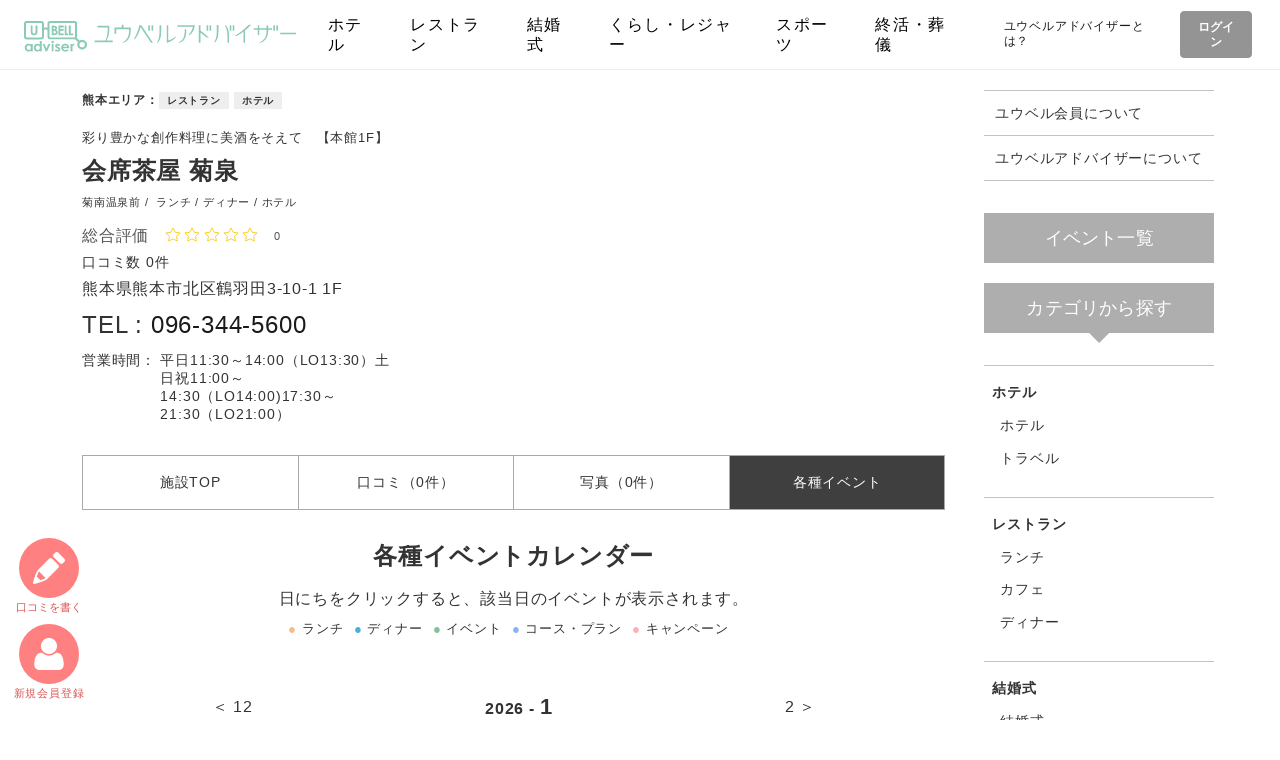

--- FILE ---
content_type: text/html; charset=UTF-8
request_url: https://u-adviser.jp/facility/detail/service/118
body_size: 46643
content:
<!doctype html>
<html lang="ja" prefix="og: http://ogp.me/ns#">
<head>
<meta charset="utf-8">
<meta http-equiv="X-UA-Compatible" content="IE=edge,chrome=1">
<meta name="viewport" content="width=device-width, initial-scale=1.0">
<meta name="format-detection" content="telephone=no">

<link rel="canonical" href="" />

<title>会席茶屋 菊泉（各種イベント）
 |
ユウベルアドバイザー</title>
<meta name="description" itemprop="description" content="ユウベルアドバイザーでは、みなさまの生活に役立つ情報をお届けしています。カープの観戦チケットプレゼント、ランチの予約、様々な施設でご利用いただけるクーポンなど、ユウベルアドバイザーご登録で簡単・便利にご活用いただけます。" />
<meta property="og:site_name"  content="ユウベルアドバイザー" />
<meta property="og:description" content="ユウベルアドバイザーでは、みなさまの生活に役立つ情報をお届けしています。カープの観戦チケットプレゼント、ランチの予約、様々な施設でご利用いただけるクーポンなど、ユウベルアドバイザーご登録で簡単・便利にご活用いただけます。" />
<meta name="twitter:card" content="summary_large_image" />
<meta name="twitter:description" content="ユウベルアドバイザーでは、みなさまの生活に役立つ情報をお届けしています。カープの観戦チケットプレゼント、ランチの予約、様々な施設でご利用いただけるクーポンなど、ユウベルアドバイザーご登録で簡単・便利にご活用いただけます。" />
<meta name="csrf-token" content="V1JxFE7abtdX7H8OrQMyizAvGzMgbU3CXjkYKeak" />

<!-- ↓共通meta↓ -->
<!-- Google Tag Manager -->
<script>(function(w,d,s,l,i){w[l]=w[l]||[];w[l].push({'gtm.start':
new Date().getTime(),event:'gtm.js'});var f=d.getElementsByTagName(s)[0],
j=d.createElement(s),dl=l!='dataLayer'?'&l='+l:'';j.async=true;j.src=
'https://www.googletagmanager.com/gtm.js?id='+i+dl;f.parentNode.insertBefore(j,f);
})(window,document,'script','dataLayer','GTM-WZJW5RS');</script>
<!-- End Google Tag Manager -->

<!-- Google Tag Manager -->
<script>(function(w,d,s,l,i){w[l]=w[l]||[];w[l].push({'gtm.start':
new Date().getTime(),event:'gtm.js'});var f=d.getElementsByTagName(s)[0],
j=d.createElement(s),dl=l!='dataLayer'?'&l='+l:'';j.async=true;j.src=
'https://www.googletagmanager.com/gtm.js?id='+i+dl;f.parentNode.insertBefore(j,f);
})(window,document,'script','dataLayer','GTM-NDXV4L3');</script>
<!-- End Google Tag Manager -->

<!-- Google Tag Manager -->
<script>(function(w,d,s,l,i){w[l]=w[l]||[];w[l].push({'gtm.start':
new Date().getTime(),event:'gtm.js'});var f=d.getElementsByTagName(s)[0],
j=d.createElement(s),dl=l!='dataLayer'?'&l='+l:'';j.async=true;j.src=
'https://www.googletagmanager.com/gtm.js?id='+i+dl;f.parentNode.insertBefore(j,f);
})(window,document,'script','dataLayer','GTM-W5HBRKD');</script>
<!-- End Google Tag Manager -->
<!--[if lt IE 9]>
	<script src="/js/jquery/html5shiv.js"></script>
	<script src="/js/jquery/respond.min.js"></script>
<![endif]-->

<!-- ↑共通meta↑ -->

<link rel="stylesheet" href="/css/style.css?1754702883" type="text/css" media="all">
<link rel="stylesheet" href="/css/lightbox.min.css?1551677290" type="text/css">
<link rel="stylesheet" href="/css/slick.css?1551417226" type="text/css">
<link rel="stylesheet" href="/css/slick-theme.css?1551677290" type="text/css">
<link rel="stylesheet" href="/css/fancybox.min.css?1551677290" type="text/css" />
<link rel="stylesheet" href="https://use.typekit.net/udp2rqe.css">

<!--  モーダル -->
<link href="/css/lib/remodal.css?1551677290" rel="stylesheet">
<link href="/css/lib/remodal-default-theme.css?1551677290" rel="stylesheet">
<!--  モーダル -->



</head>
<body class="transition_none">
<!-- Google Tag Manager (noscript) -->
<noscript><iframe src="https://www.googletagmanager.com/ns.html?id=GTM-WZJW5RS"
height="0" width="0" style="display:none;visibility:hidden"></iframe></noscript>
<!-- End Google Tag Manager (noscript) -->

<!-- Google Tag Manager (noscript) -->
<noscript><iframe src="https://www.googletagmanager.com/ns.html?id=GTM-NDXV4L3"
height="0" width="0" style="display:none;visibility:hidden"></iframe></noscript>
<!-- End Google Tag Manager (noscript) -->

<!-- Google Tag Manager (noscript) -->
<noscript><iframe src="https://www.googletagmanager.com/ns.html?id=GTM-W5HBRKD"
height="0" width="0" style="display:none;visibility:hidden"></iframe></noscript>
<!-- End Google Tag Manager (noscript) -->
<!-- ヘッダ -->
<header class="header">
	<div class="hamburger">
		<input class="toggle" name="toggle" id="toggle" type="checkbox"/>
		<label class="toggle-label" for="toggle"><span class="toggle-icon"></span><span class="toggle-text"></span></label>
	</div>
	<h1 class="logo">
		<a href="/">
			<img src="/img/logo_adv.svg" alt="ユウベルアドバイザー">
		</a>
	</h1>
	<nav class="nav">
		<ul class="nav_list">
			<li class="smp nav_h">
				<a href="/event" class="serach_button">イベント一覧</a>
			</li>
			<li class="smp nav_h">メニュー</li>
			<li class="smp"><a href="/">トップページ</a></li>
			<li class="smp"><a href="/about_member.html">ユウベル会員について</a></li>
			<li class="smp"><a href="/about_adviser.html">ユウベルアドバイザーについて</a></li>
			<li class="smp nav_h">カテゴリ</li>
						<li><a href="/facility/1">ホテル</a></li>
						<li><a href="/facility/2">レストラン</a></li>
						<li><a href="/facility/3">結婚式</a></li>
						<li><a href="/facility/4">くらし・レジャー</a></li>
						<li><a href="/facility/6">スポーツ</a></li>
						<li><a href="/facility/5">終活・葬儀</a></li>
						<li class="smp nav_h">その他</li>
			<li class="smp"><a href="/blog/">コラム</a></li>
			<li class="smp"><a href="/present/list?disp_category=3">サンクスプレゼント</a></li>
			<li class="smp"><a href="https://u-bell.co.jp/">互助会ユウベル</a></li>
			<li class="smp"><a href="https://u-bell.co.jp/gojokai/entry/">互助会オンライン入会申込</a></li>
		</ul>
	</nav>
	<ul class="header_login is_logout">
			<li><a class="header_link" href="/about_adviser.html">ユウベルアドバイザーとは？</a></li>
			<!-- <li><button data-fancybox data-touch="false" data-src="#login" class="loginBtn" data-url="review" >コメントを書く</button></li>
			<li><a href="/member/select">新規会員登録</a></li> -->
			<li><button data-fancybox data-touch="false" data-src="#login" class="loginBtn" data-url="" >ログイン</button></li>
	</ul>
</header>
<!-- ヘッダ -->
<!-- ★★★★★ヘッダ ※プレヴュー画面だった場合★★★★★-->
<!-- ★★★★★ヘッダ ※プレヴュー画面だった場合 ここまで★★★★★-->

<!-- ログインモーダル -->
<div class="modal_login_block" id="login">
    <div class="modal_login_item">
        <div class="modal_logo"><img src="/img/logo_adv.svg" alt="ユウベルアドバイザー"></div>
        <h2 class="form_modal_h">ログインする</h2>
            <div id="login-form" class="login_item">
            <label class="form_label">メールアドレス</label>
            <ul id="email">
                <li><span class="error error_login"></span></li>
            </ul>
            <input type="text" name="email" id="login_email" value="" placeholder="※ご入力例：e-mail@example.jp" />

            <label class="form_label">パスワード</label>
            <ul id="password">
            </ul>
            <input type="password" name="password" id="login_password" value="" />
            <label class="modal_login_text"><input type="checkbox" name="remember" id="login_remember"> ログインを保持する</label>
            <input type="submit" name="" value="ログインする" id="form_submit_modal" class="form_button" />
        </div>
        <p class="modal_login_text"><a class="" href="/password/email">パスワードをお忘れの場合</a></p>
        <p class="modal_login_text">ご登録していただくと次回からのご利用が<br class="smp">簡単・便利になります。</p>
				<p class="tAc"><a class="modal_login_btn" href="/member/select">新規会員登録</a></p>
				<p class="modal_login_text"><a target="_blank" href="/about_adviser.html">ユウベルアドバイザーとは</a></p>
				<!--
				<p class="modal_login_text">アカウントをお持ちですか？ <a href="/member/select">登録する</a></p>
				<p class="modal_login_text"><a target="_blank" href="/about_adviser.html">はじめてご利用の方</a></p>
				-->

			</div>
</div>
<!-- ログインモーダル -->
<!-- レビュー権限モーダル -->
<div class="modal_deny_review_block" id="deny_application">
		<div class="modal_login_item">
				<div class="modal_logo"><img src="/img/logo_adv.svg" alt="ユウベルアドバイザー"></div>
                <h2 class="form_modal_h">ライト会員さま<br class="smp">限定のサービスです</h2>
                <p class="modal_login_text">ライト会員の方のみのサービスです。</p>
							</div>
</div>
<!-- レビュー権限モーダル -->


<main class="contents">
  <!-- <nav class="breadcrumb_block">
    <ul class="breadcrumb">
      <li><a href="/">トップページ</a></li>
      <li>会席茶屋 菊泉</li>
    </ul>
  </nav> -->

  <div class="lower_wp">

    <article class="lower_contents">

      <div class="detail_wp">

        <section class="detail_info">
          <div class="detail_title_block">
            <div class="detail_cat_box">
              <!-- 登録されているエリアを出力 -->
              <span>熊本エリア</span>
              <ul class="detail_cat">
                <!-- 登録されている大カテゴリと「大カテゴリ×すべてのエリア」へのリンクを出力 -->
                <li><a href="/facility/2/0/7">レストラン</a></li>
                <li><a href="/facility/1/0/7">ホテル</a></li>
              </ul>
            </div>
            <p class="detail_catch">彩り豊かな創作料理に美酒をそえて　【本館1F】</p>
            <h2 class="detail_title">会席茶屋 菊泉</h2>
            <p class="detail_tag">
              菊南温泉前&nbsp;/&nbsp;
              
<!-- 登録・編集のプレビューではない場合 -->
                              ランチ / 
                              ディナー / 
                              ホテル
              <!-- 登録・編集のプレビューではない場合 ここまで-->

            </p>
          </div>
          <div class="detail_rating_info">
            <p class="detail_rating_score">総合評価</p>
            <ul class="detail_rating">
                
<!-- 編集のプレビューではない場合 -->
              <li><img src="/img/star_02.svg" alt="*"></li>
  <li><img src="/img/star_02.svg" alt="*"></li>
  <li><img src="/img/star_02.svg" alt="*"></li>
  <li><img src="/img/star_02.svg" alt="*"></li>
  <li><img src="/img/star_02.svg" alt="*"></li>
              </ul>
              <p class="rating_score">0</p>
<!-- 編集のプレビューではない場合 ここまで-->
            
          </div>

<!-- プレビューではない場合 -->
          <p class="detail_rating_total_voice">口コミ数 <a href="/facility/detail/review/118">0件</a></p>


<!-- プレビューではない、または、一覧のプレビューの場合 -->
          <p class="detail_addr">熊本県熊本市北区鶴羽田3-10-1 1F</p>


<!-- プレビューではない場合 -->
          <p class="detail_tel">TEL : <a class="tel" href="tel:"096-344-5600>096-344-5600</a></p>


          <div>
            <div class="infoBox40">
              <dl class="detail_open">
                <dt>営業時間：</dt>
                <dd><p><span data-sheets-value="{" data-sheets-userformat="{">平日11:30～14:00（LO13:30）</span><span data-sheets-value="{" data-sheets-userformat="{">土日祝11:00～14:30（LO14:00)17:30～21:30（LO21:00）</span></p></dd>
              </dl>
            </div>
          </div>
        </section>

        <a id="calender"></a>
        <section class="detail_nav">
          <ul class="detail_nav_list">
              
<!-- プレビューではない場合 -->
            <li class=""><a href="/facility/detail/info/118">施設<br class="smp">TOP</a></li>
            <li class=""><a href="/facility/detail/review/118">口コミ<br class="smp">（0件）</a></li>
            <li class=""><a href="/facility/detail/photo/118">写真<br class="smp">（0件）</a></li>
            <li class="active"><a href="/facility/detail/service/118">各種<br class="smp">イベント</a></li>

          </ul>
        </section>


                <section class="calender_block">
          <h2 class="h_06 tAc">各種イベントカレンダー</h2>
<p class="tAc">日にちをクリックすると、該当日のイベントが表示されます。</p>
<div class="calendar_label_block">
  <ul class="calendar_label">
    <li><span class="c_lunch">&#9679;</span> ランチ</li>
    <li><span class="c_dinner">&#9679;</span> ディナー</li>
    <li><span class="c_event">&#9679;</span> イベント</li>
    <li><span class="c_cp">&#9679;</span> コース・プラン</li>
    <li><span class="c_campaign">&#9679;</span> キャンペーン</li>
  </ul>
</div>
<div class="calendar_year_month">
    <a href="/facility/detail/service/118/2025/12" class="arrow">＜ 12</a>
    <div class="year_month">2026 - <span>1</span></div>
    <a href="/facility/detail/service/118/2026/2" class="arrow">2 ＞</a>
</div>
<table class="calendar">
    <tr>
        <td class="sun"><span>日</span></td>
        <td><span>月</span></td>
        <td><span>火</span></td>
        <td><span>水</span></td>
        <td><span>木</span></td>
        <td><span>金</span></td>
        <td class="sat"><span>土</span></td>
    </tr>
    <tr>
                <td>&nbsp;</td>
                <td>&nbsp;</td>
                <td>&nbsp;</td>
                <td>&nbsp;</td>
                        
        <td class="holiday "
            data-year="2026"
            data-month="1" data-day="1">
            <span>1</span>
                    </td>

            
                        
        <td class=" "
            data-year="2026"
            data-month="1" data-day="2">
            <span>2</span>
                    </td>

            
                        
        <td class=" "
            data-year="2026"
            data-month="1" data-day="3">
            <span>3</span>
                    </td>

            
            </tr>
    <tr>
                        
        <td class="holiday has_flg js-show_event"
            data-year="2026"
            data-month="1" data-day="4">
            <span>4</span>
                        <p>
                                                                                                                                                                                                                                                                                                    <span class="c_cp">&#9679;</span>
                                                                                              </p>
                    </td>

            
                        
        <td class=" has_flg js-show_event"
            data-year="2026"
            data-month="1" data-day="5">
            <span>5</span>
                        <p>
                                                                                                                                                                                                                                                                                                    <span class="c_cp">&#9679;</span>
                                                                                              </p>
                    </td>

            
                        
        <td class=" has_flg js-show_event"
            data-year="2026"
            data-month="1" data-day="6">
            <span>6</span>
                        <p>
                                                                                                                                                                                                                                                                                                    <span class="c_cp">&#9679;</span>
                                                                                              </p>
                    </td>

            
                        
        <td class=" has_flg js-show_event"
            data-year="2026"
            data-month="1" data-day="7">
            <span>7</span>
                        <p>
                                                                                                                                                                                                                                                                                                    <span class="c_cp">&#9679;</span>
                                                                                              </p>
                    </td>

            
                        
        <td class=" has_flg js-show_event"
            data-year="2026"
            data-month="1" data-day="8">
            <span>8</span>
                        <p>
                                                                                                                                                                                                                                                                                                    <span class="c_cp">&#9679;</span>
                                                                                              </p>
                    </td>

            
                        
        <td class=" has_flg js-show_event"
            data-year="2026"
            data-month="1" data-day="9">
            <span>9</span>
                        <p>
                                                                                                                                                                                                                                                                                                    <span class="c_cp">&#9679;</span>
                                                                                              </p>
                    </td>

            
                        
        <td class=" has_flg js-show_event"
            data-year="2026"
            data-month="1" data-day="10">
            <span>10</span>
                        <p>
                                                                                                                                                                                                                                                                                                    <span class="c_cp">&#9679;</span>
                                                                                              </p>
                    </td>

            
            </tr>
    <tr>
                        
        <td class="holiday has_flg js-show_event"
            data-year="2026"
            data-month="1" data-day="11">
            <span>11</span>
                        <p>
                                                                                                                                                                                                                                                                                                    <span class="c_cp">&#9679;</span>
                                                                                              </p>
                    </td>

            
                        
        <td class="holiday has_flg js-show_event"
            data-year="2026"
            data-month="1" data-day="12">
            <span>12</span>
                        <p>
                                                                                                                                                                                                                                                                                                    <span class="c_cp">&#9679;</span>
                                                                                              </p>
                    </td>

            
                        
        <td class=" has_flg js-show_event"
            data-year="2026"
            data-month="1" data-day="13">
            <span>13</span>
                        <p>
                                                                                                                                                                                                                                                                                                    <span class="c_cp">&#9679;</span>
                                                                                              </p>
                    </td>

            
                        
        <td class=" has_flg js-show_event"
            data-year="2026"
            data-month="1" data-day="14">
            <span>14</span>
                        <p>
                                                                                                                                                                                                                                                                                                    <span class="c_cp">&#9679;</span>
                                                                                              </p>
                    </td>

            
                        
        <td class=" has_flg js-show_event"
            data-year="2026"
            data-month="1" data-day="15">
            <span>15</span>
                        <p>
                                                                                                                                                                                                                                                                                                    <span class="c_cp">&#9679;</span>
                                                                                              </p>
                    </td>

            
                        
        <td class=" has_flg js-show_event"
            data-year="2026"
            data-month="1" data-day="16">
            <span>16</span>
                        <p>
                                                                                                                                                                                                                                                                                                    <span class="c_cp">&#9679;</span>
                                                                                              </p>
                    </td>

            
                        
        <td class=" has_flg js-show_event"
            data-year="2026"
            data-month="1" data-day="17">
            <span>17</span>
                        <p>
                                                                                                                                                                                                                                                                                                    <span class="c_cp">&#9679;</span>
                                                                                              </p>
                    </td>

            
            </tr>
    <tr>
                        
        <td class="holiday has_flg js-show_event"
            data-year="2026"
            data-month="1" data-day="18">
            <span>18</span>
                        <p>
                                                                                                                                                                                                                                                                                                    <span class="c_cp">&#9679;</span>
                                                                                              </p>
                    </td>

            
                        
        <td class=" has_flg js-show_event"
            data-year="2026"
            data-month="1" data-day="19">
            <span>19</span>
                        <p>
                                                                                                                                                                                                                                                                                                    <span class="c_cp">&#9679;</span>
                                                                                              </p>
                    </td>

            
                        
        <td class=" has_flg js-show_event"
            data-year="2026"
            data-month="1" data-day="20">
            <span>20</span>
                        <p>
                                                                                                                                                                                                                                                                                                    <span class="c_cp">&#9679;</span>
                                                                                              </p>
                    </td>

            
                        
        <td class=" has_flg js-show_event"
            data-year="2026"
            data-month="1" data-day="21">
            <span>21</span>
                        <p>
                                                                                                                                                                                                                                                                                                    <span class="c_cp">&#9679;</span>
                                                                                              </p>
                    </td>

            
                        
        <td class=" has_flg js-show_event"
            data-year="2026"
            data-month="1" data-day="22">
            <span>22</span>
                        <p>
                                                                                                                                                                                                                                                                                                    <span class="c_cp">&#9679;</span>
                                                                                              </p>
                    </td>

            
                        
        <td class=" has_flg js-show_event"
            data-year="2026"
            data-month="1" data-day="23">
            <span>23</span>
                        <p>
                                                                                                                                                                                                                                                                                                    <span class="c_cp">&#9679;</span>
                                                                                              </p>
                    </td>

            
                        
        <td class=" has_flg js-show_event"
            data-year="2026"
            data-month="1" data-day="24">
            <span>24</span>
                        <p>
                                                                                                                                                                                                                                                                                                    <span class="c_cp">&#9679;</span>
                                                                                              </p>
                    </td>

            
            </tr>
    <tr>
                        
        <td class="holiday has_flg js-show_event"
            data-year="2026"
            data-month="1" data-day="25">
            <span>25</span>
                        <p>
                                                                                                                                                                                                                                                                                                    <span class="c_cp">&#9679;</span>
                                                                                              </p>
                    </td>

            
                        
        <td class="current "
            data-year="2026"
            data-month="1" data-day="26">
            <span>26</span>
                    </td>

            
                        
        <td class=" "
            data-year="2026"
            data-month="1" data-day="27">
            <span>27</span>
                    </td>

            
                        
        <td class=" "
            data-year="2026"
            data-month="1" data-day="28">
            <span>28</span>
                    </td>

            
                        
        <td class=" "
            data-year="2026"
            data-month="1" data-day="29">
            <span>29</span>
                    </td>

            
                        
        <td class=" "
            data-year="2026"
            data-month="1" data-day="30">
            <span>30</span>
                    </td>

            
                        
        <td class=" "
            data-year="2026"
            data-month="1" data-day="31">
            <span>31</span>
                    </td>

            
            </tr>
    <tr>
                            </tr>
</table>
          <ul class="calendar_label">
            <li><span class="c_close">休業日</span></li>
            <li><span class="c_day">昼貸切り</span></li>
            <li><span class="c_night">夜貸切り</span></li>
            <li><span class="c_all">終日貸切</span></li>
          </ul>
        </section>

        
                <h2 class="h_05"><span id="event_month"></span> 期間限定のキャンペーン・プラン一覧</h2>
        <ul class="calendar_label">
          <li><span class="c_cp">&#9679;</span> コース・プラン</li>
          <li><span class="c_campaign">&#9679;</span> キャンペーン</li>
        </ul>

        <ul class="detail_list_service_hori js-cp_list">
                      <li>
  <a href="/event/detail/118/2687">
    <img src="https://u-adviser.jp/sv_image/w960h640/Gg/i0/Ggi0w66uG0IWrcd4.jpg"
         alt="大切な人と記念日会食">
  </a>
  <div class="detail_list_service_hori_item">
    <ul class="detail_list_service_hori_cat">
              <li class="bg_cp">
          コース・プラン
        </li>
          </ul>
    <h4 class="detail_list_service_hori_name">
      <a href="/event/detail/118/2687">大切な人と記念日会食</a>
    </h4>
    <p class="detail_list_service_hori_desc">
      2025年8月11日
 
      〜
      2026年3月31日
    </p>
  </div>
</li>
                  </ul>

                
        
      </div>

      
    </article>

    <aside class="lower_side">
        <ul class="side_page_list">
          <li><a href="/about_member.html">ユウベル会員について</a></li>
          <li><a href="/about_adviser.html">ユウベルアドバイザーについて</a></li>
        </ul>

        <div class="remodal-bg toServiceList">
            <a href="#modal">イベント一覧</a>
        </div>

        <!-- イベント一覧 PCモーダル表示 -->
        <div class="remodal side_modal" data-remodal-id="modal">
          <button data-remodal-action="close" class="remodal-close"></button>

          <form action="/event/search" method="POST">
            <input type="hidden" id="_token" name="_token" value="V1JxFE7abtdX7H8OrQMyizAvGzMgbU3CXjkYKeak" />
            <h2 class="h_04">更に絞り込む</h2>
            <section class="narrow_block">
              <div class="select_wp">
                <select class="select select_service" name="area">
                  <option value="0">エリア・ホテル（すべて）</option>
                                      <option value="1">広島エリア</option>
                                      <option value="4">福山エリア</option>
                                      <option value="14">岡山エリア</option>
                                      <option value="2">山陰エリア</option>
                                      <option value="12">福岡エリア</option>
                                      <option value="3">熊本エリア</option>
                                      <option value="5">鹿児島エリア</option>
                                      <option value="9">ユウベルホテル</option>
                                  </select>
              </div>
              <div class="narrow_multipl">×</div>
              <div class="select_wp">
                <select class="select select_area" name="service">
                  <option value="0">イベント（すべて）</option>
                                      <option value="1">ランチ</option>
                                      <option value="3">ディナー</option>
                                      <option value="5">コース・プラン</option>
                                      <option value="4">イベント</option>
                                      <option value="6">キャンペーン</option>
                                      <option value="7">クーポン</option>
                                  </select>
              </div>
              <div class="narrow_submit">
                <input type="submit" value="絞り込む">
              </div>
            </section>
          </form>
        </div>
        <!-- /イベント一覧 PCモーダル表示 -->

        <h2 class="h_03">カテゴリから探す</h2>
        <ul class="side_cat_list">
                        <li><a href="/facility/1">ホテル</a>
                <ul>
                                        <li><a href="/facility/1/1">ホテル</a></li>
                                        <li><a href="/facility/1/2">トラベル</a></li>
                                    </ul>
            </li>
                        <li><a href="/facility/2">レストラン</a>
                <ul>
                                        <li><a href="/facility/2/3">ランチ</a></li>
                                        <li><a href="/facility/2/4">カフェ</a></li>
                                        <li><a href="/facility/2/5">ディナー</a></li>
                                    </ul>
            </li>
                        <li><a href="/facility/3">結婚式</a>
                <ul>
                                        <li><a href="/facility/3/6">結婚式</a></li>
                                    </ul>
            </li>
                        <li><a href="/facility/4">くらし・レジャー</a>
                <ul>
                                        <li><a href="/facility/4/7">結婚紹介・婚活</a></li>
                                        <li><a href="/facility/4/8">フォトスタジオ</a></li>
                                        <li><a href="/facility/4/9">コミュニティ</a></li>
                                        <li><a href="/facility/4/10">介護事業</a></li>
                                        <li><a href="/facility/4/11">ユウベル友禅</a></li>
                                        <li><a href="/facility/4/12">ユウベル</a></li>
                                        <li><a href="/facility/4/13">ライブ</a></li>
                                        <li><a href="/facility/4/14">キッズランド</a></li>
                                        <li><a href="/facility/4/15">スパリゾート</a></li>
                                    </ul>
            </li>
                        <li><a href="/facility/6">スポーツ</a>
                <ul>
                                        <li><a href="/facility/6/16">スイミング</a></li>
                                        <li><a href="/facility/6/17">クライミング</a></li>
                                        <li><a href="/facility/6/21">育成事業</a></li>
                                    </ul>
            </li>
                        <li><a href="/facility/5">終活・葬儀</a>
                <ul>
                                        <li><a href="/facility/5/18">葬儀</a></li>
                                        <li><a href="/facility/5/19">終活</a></li>
                                        <li><a href="/facility/5/20">仏壇・墓石</a></li>
                                    </ul>
            </li>
                    </ul>
        <ul class="side_bnr_list">
            <li><a href="/blog/"><img src="/img/bnr_side_column.png" alt="コラム"></a></li>
            <li><a href="/present/list?disp_category=3"><img src="/img/bnr_side_present.png" alt="サンクスプレゼント"></a></li>
            <li><a href="/present/list?disp_category=1"><img src="/img/bnr_side_carp.png" alt="カープ観戦チケットプレゼント"></a></li>
            <li><a href="https://u-bell.co.jp/gojokai/entry/"><img src="/img/bnr_side_online.png" alt="オンライン入会"></a></li>
            <li><a href="https://u-b.jp/bridal/baby/"><img src="/img/bnr_baby_present.png" alt="ベビー服プレゼント"></a></li>
        </ul>
    </aside>


  </div>
</main>
<!-- フッター -->
<footer class="footer">
	<ul class="footer_sitemap">
		<li><a href="/about_member.html">ユウベル会員とは</a></li>
		<li><a href="/about_adviser.html">ユウベルアドバイザーとは</a></li>
		<li><a href="/kiyaku.html">会員規約</a></li>
		<li><a href="/site_policy.html">サイト利用規約</a></li>
		<li><a href="http://u-b.jp/privacy/">プライバシーポリシー</a></li>
	</ul>
	<small class="copy">&copy; <a href="" target="blank">U-BELL Group</a></small>
</footer>
<!-- フッター -->

<!-- ★★★★★フッタ ※プレヴュー画面だった場合★★★★★-->
<!-- ★★★★★フッタ ※プレヴュー画面だった場合 ここまで★★★★★-->

<ul class="nav_act" id="left_box">
		<li>
		<button data-fancybox data-touch="false" data-src="#login" class="loginBtn" data-url="/review/form/118" >
			<span class="nav_act_btn"><img src="/img/icon_pencil.svg" alt="口コミを書く"></span>
			口コミ<span class="nav_act_pc">を書く</span>
		</button>
	</li>
	<li class="is_logout">
		<a href="/member/select">
			<span class="nav_act_btn"><img src="/img/icon_user.svg" alt="新規会員登録"></span>
			新規会員登録
		</a>
	</li>
	<!-- <li>
        <button data-fancybox data-touch="false" data-src="#login" class="loginBtn" data-url="" >
			<span class="nav_act_btn"><img src="/img/icon_login.svg" alt="ログイン"></span>
			ログイン
        </button>
	</li> -->
</ul>

<a class="go_to_top" href="#top"><img src="/img/icon_top.svg" alt="TOPへ戻る"></a>


<script type="text/javascript">
	piAId = '215371';
	piCId = '4050';

	(function() {
	function async_load(){
	var s = document.createElement('script'); s.type = 'text/javascript';
	s.src = ('https:' == document.location.protocol ? 'https://pi' :
	'http://cdn') + '.pardot.com/pd.js';
	var c = document.getElementsByTagName('script')[0];
	c.parentNode.insertBefore(s, c);
	}
	if(window.attachEvent) { window.attachEvent('onload', async_load); }
	else { window.addEventListener('load', async_load, false); }
	})();
</script>

<script src="https://ajax.googleapis.com/ajax/libs/jquery/3.3.1/jquery.min.js"></script>
<script type="text/javascript" src="/master/js/lib/ajaxzip3.js?1551417227"></script>
<script src="/js/inview.min.js?1551677291"></script>
<script src="/js/slick.min.js?1551677291"></script>
<script src="/js/fancybox.min.js?1551677291"></script>
<script src="/js/common.js?1552899829"></script>

<!--  モーダル -->
<script type="text/javascript" src="/js/lib/remodal.min.js?1551677291"></script>
<!--  モーダル -->
 <script type="text/javascript" src="/js/share/login.js?1553480205"></script>

 
 
  <script>
    $(function() {

        var $more_event_btn = $('#more_event');
        var $more_cp_campaign_btn = $('#more_cp_campaign');
        var $more_coupon_btn = $('#more_coupon');
        var date;
        var page;
        $('.js-show_event').click(function () {
        
            var year = $(this).data('year');
            var month = $(this).data('month');
            var day = $(this).data('day');
            
            getServiceAndCoupon ( year, month, day );
            
        });
        
        // イベント詳細カレンダーから遷移してきた場合
        var $params = location.search;
        var $paths = location.pathname.split('/');
        var $year  = $paths[5];
        var $month = $paths[6];
        var $day   = $paths[7];

        if ( $params == "?flow=detail" ) {
            getServiceAndCoupon ( $year, $month, $day );
        }
        
        $more_event_btn.click(function () {
            var $this = $(this);
            var url = '/ajax/service_list/118';
            var name = 'イベント';
            var page = Number($this.data('page')) + 1;
            var $target = $('.js-service_list');
            var callback = function (hasMore) {
                if (hasMore) {
                    $more_event_btn.data('page', page);
                } else {
                    $more_event_btn.hide();
                }
            };
            var date = null;
            if ($this.data('date')) {
                date = $this.data('date');
            }
            getList(url, date, page, name, $target, false, callback);
        });
        $more_cp_campaign_btn.click(function () {
            var $this = $(this);
            var url = '/ajax/cp_list/118';
            var name = 'キャンペーン・プラン';
            var page = Number($this.data('page')) + 1;
            var $target = $('.js-cp_list');
            var callback = function (hasMore) {
                if (hasMore) {
                    $more_cp_campaign_btn.data('page', page);
                } else {
                    $more_cp_campaign_btn.hide();
                }
            };
            var date = null;
            if ($this.data('date')) {
                date = $this.data('date');
            }
            getList(url, date, page, name, $target, false, callback);
        });
        $more_coupon_btn.click(function () {
            var $this = $(this);
            var url = '/ajax/coupon_list/118';
            var name = 'クーポン';
            var page = Number($this.data('page')) + 1;
            var $target = $('.js-coupon_list');
            var callback = function (hasMore) {
                if (hasMore) {
                    $more_coupon_btn.data('page', page);
                } else {
                    $more_coupon_btn.hide();
                }
            };
            getList(url, null, page, name, $target, false, callback);
        });

        function getList(url, date, page, name, $target, clear, callback) {
            var data = {page: page};
            if (date) {
                data['date'] = date;
            }
            $.ajax({
                url: url,
                type: 'GET',
                data: data,
                dataType: 'JSON'
            })
             .done(function (data) {
                 if (data.result === '0') {
                     alert(name + 'を取得できませんでした。');
                     return false;
                 }
                 if(clear) {
                     $target.html('');
                 }
                 $.each(data.view, function () {
                     $target.append(this);
                 });
                 if (callback) {
                     callback(data.hasMore);
                 }
             })
             .fail(function () {
                 alert(name + 'を取得できませんでした。');
             });
        }
        
        function getServiceAndCoupon ( year, month, day ) {
            date = year + '-' + month + '-' + day;
            var $service_list = $('.js-service_list');
            var $cp_list = $('.js-cp_list');

            var url = '/ajax/service_list/118';
            var name = 'イベント';
            page = 1;
            var $target = $service_list;
            var callback = function (hasMore) {
                var objDate = new Date(year, month - 1, day);
                $('#event_date').text((objDate.getMonth() + 1) + '月' + objDate.getDate() + '日に');
                $more_event_btn.data('date', date).data('page', page);
                if (hasMore) {
                    $more_event_btn.show();
                }else {
                    $more_event_btn.hide();
                }
            };
            getList(url, date, page, name, $target, true, callback);
            url = '/ajax/cp_list/118';
            name = 'キャンペーン・プラン';
            page = 1;
            $target = $cp_list;
            callback = function (hasMore) {
                $more_cp_campaign_btn.data('date', date).data('page', 1);
                if (hasMore) {
                    $more_cp_campaign_btn.show();
                }else {
                    $more_cp_campaign_btn.hide();
                }
            };
            getList(url, date, page, name, $target, true, callback);
        } 
    });
    

  </script>


</body>
</html>


--- FILE ---
content_type: text/javascript
request_url: https://u-adviser.jp/js/common.js?1552899829
body_size: 4021
content:
// transition
$(window).on('load', function(){
  $("body").removeClass("transition_none");
});

// hamburger toggle
$(function () {
  var state = false;
  var scrollpos;
  $('.toggle').click(function () {
    $('.header nav').toggleClass('show_nav');
    $('.header').toggleClass('shadowOn');
      if(state == false) {
        scrollpos = $(window).scrollTop();
        $('body').addClass('fixed').css({'top': -scrollpos});
        state = true;
      } else {
        $('body').removeClass('fixed').css({'top': 0});
        window.scrollTo( 0 , scrollpos );
        state = false;
      }
  });
});

// hover light
$(function () {
  $('.h_light').hover(function () {
    $(this).parent().addClass('bg_light');
  }, function () {
    $(this).parent().removeClass('bg_light');
  });
});

// slick
$(function () {
  $('.fv_image').slick({
    fade: true,
    pauseOnHover: false,
    cssEase: 'ease-in-out',
    autoplay: true,
    autoplaySpeed: 3500,
    speed: 3500,
    dots: false,
    infinite: true,
    draggable: false,
    swipe: false,
    slidesToShow: 1,
    slidesToScroll: 1
  });
});

// slick
$(function () {
  $('.fv_slider').slick({
    autoplay: true,
    autoplaySpeed: 3500,
    speed: 800,
    dots: true,
    infinite: true,
    slidesToShow: 3,
    slidesToScroll: 1,
    centerMode: true,
    centerPadding: '5%',
    responsive: [{
      breakpoint: 769,
        settings: {
          centerPadding: '10%',
        }
    },{
      breakpoint: 641,
        settings: {
          slidesToShow: 1,
          centerPadding: '16%',
        }
      }
    ]
  });
});

// slick
$(function () {
  $('.present_slider').slick({
    autoplay: true,
    autoplaySpeed: 3500,
    speed: 800,
    dots: true,
    infinite: true,
    slidesToShow: 3,
    slidesToScroll: 1,
    centerMode: true,
    centerPadding: '5%',
    responsive: [{
      breakpoint: 769,
        settings: {
          centerPadding: '10%',
        }
    },{
      breakpoint: 641,
        settings: {
          slidesToShow: 1,
          centerPadding: '16%',
        }
      }
    ]
  });
});

// detail_slider
$(function () {
  $('.detail_slider').slick({
    slidesToShow: 1,
    slidesToScroll: 1,
    arrows: false,
    fade: false,
    infinite: false,
    asNavFor: '.detail_slider_nav'
  });
  $('.detail_slider_nav').slick({
    slidesToShow: 5,
    slidesToScroll: 5,
    asNavFor: '.detail_slider',
    dots: false,
    centerMode: false,
    focusOnSelect: true,
    vertical: true,
    arrows:  false,
    infinite: false,
    responsive: [
      {
        breakpoint: 640,
        settings: {
          vertical: false
        }
      }
    ]
  });
});

// go to top
$(function () {
  var $topBtn = $('.go_to_top');
  $topBtn.hide();
  $(window).scroll(function () {
    if ($(this).scrollTop() > 350) {
      $topBtn.fadeIn();
    } else {
      $topBtn.fadeOut();
    }
  });
  $topBtn.click(function () {
    $('body,html').animate({
      scrollTop: 0
    }, 500);
    return false;
  });
});

// inview on
$(function () {
  $('.anim').on('inview', function (event, isInView) {
    if (isInView) {
      $(this).stop().addClass('anim_add');
    }
  });
});

// inview on off
$(function () {
  $('.anim_alt').on('inview', function (event, isInView) {
    if (isInView) {
      $(this).stop().addClass('anim_alt_add');
    }
    else {
      $(this).stop().removeClass('anim_alt_add');
    }
  });
});

// smooth scroll
$(function () {
  $("a[href^='#']").click(function () {
    var speed = 700;
    var href = $(this).attr("href");
    var target = $(href == "#" || href == "" ? 'html' : href);
    var position = target.offset().top - 0;
    $("html, body").animate({ scrollTop: position }, speed, "swing");
    return false;
  });
});

// _blank
$(document).ready(function () {
  $("a[href^='http']:not([href*='" + location.hostname + "'])").attr('target', '_blank');
});

//ajax送信時のCSRFトークン設置
$.ajaxSetup({
  headers: {
    'X-CSRF-TOKEN': $('meta[name="csrf-token"]').attr('content')
  }
});



--- FILE ---
content_type: image/svg+xml
request_url: https://u-adviser.jp/img/star_02.svg
body_size: 434
content:
<svg xmlns="http://www.w3.org/2000/svg" viewBox="0 0 19.2 18.26"><defs><style>.cls-1{fill:none;stroke:#fbc600;stroke-miterlimit:10;}</style></defs><title>star_02</title><g id="レイヤー_2" data-name="レイヤー 2"><g id="レイヤー_1-2" data-name="レイヤー 1"><polygon class="cls-1" points="9.6 1.13 12.23 6.47 18.12 7.32 13.86 11.48 14.87 17.34 9.6 14.57 4.33 17.34 5.34 11.48 1.07 7.32 6.96 6.47 9.6 1.13"/></g></g></svg>

--- FILE ---
content_type: text/javascript
request_url: https://u-adviser.jp/js/share/login.js?1553480205
body_size: 3361
content:
$(function(){
    // ログイン後のリダイレクト先
    var redirect_url = "";
    var $error_login = $( '.error_login' );
    
    // モーダル表示クリック
    $('.loginBtn').on('click',function(){
        // エラー表示削除
        $error_login.html("");
        // ログイン後の遷移先取得
        redirect_url = $(this).data('url');
        
    }); 
    
    
    // ログインクリック
    $('#form_submit_modal').on('click',function(){
        // エラー表示削除
        $error_login.html("");
        $('.error_email').remove();
        $('.error_password').remove();
        // ログイン処理実行
        login(); 
        
    }); 
    
    
    // ログイン処理
    function login( ) {
              
        // データ取得
        var email        = jQuery('#login_email'           ).val();
        var password     = jQuery('#login_password'        ).val();
        var remember     = jQuery('#login_remember:checked').val();
        var url          = "/ajax/ajax-login";


        $.ajax({
            url      : url,
            type     : 'post',
            dataType : 'json',
            data     : {
                "email"       : email,
                "password"    : password,
                "redirect_url": redirect_url,
                "remember"    : remember
            }
            
            }).done(
                function ( data ) {
                    // ログイン成功
                    var success = data.result;
                    if ( success === true ) {
                        var member = data.member;
                        // モーダルを閉じる

                        // ログイン後の遷移先の指定がなければリロード
                        if ( redirect_url == "" ) {
                            location.reload();
                        } else {
                            window.location.href = redirect_url;
                        }
                    } 
                    
                    // ログイン失敗した場合 エラーを表示
                    var email    = data.email;
                    var password = data.password;
                    var message = data.error_login;
                    
                    // ログイン認証失敗
                    if ( message != "" ) {
                        $error_login.html(message);
                    }
                    // バリデーションエラーがあった場合
                    if ( password != "" ) {
                        $.each(password,function(index,val){
                            $('#password').append('<li><span class="error error_password"> ' + val + ' </span></li>');
                        });
                    }
                    if ( email != "" ) {
                        $.each(email,function(index,val){
                            $('#email').append('<li><span class="error error_email"> ' + val + ' </span></li>');
                        });
                    }
                }
            ).fail(
                function ( data ) {
                    $( '.error_login' ).html('ログインに失敗しました');
                }
            );


    } // login
    
}); // ready